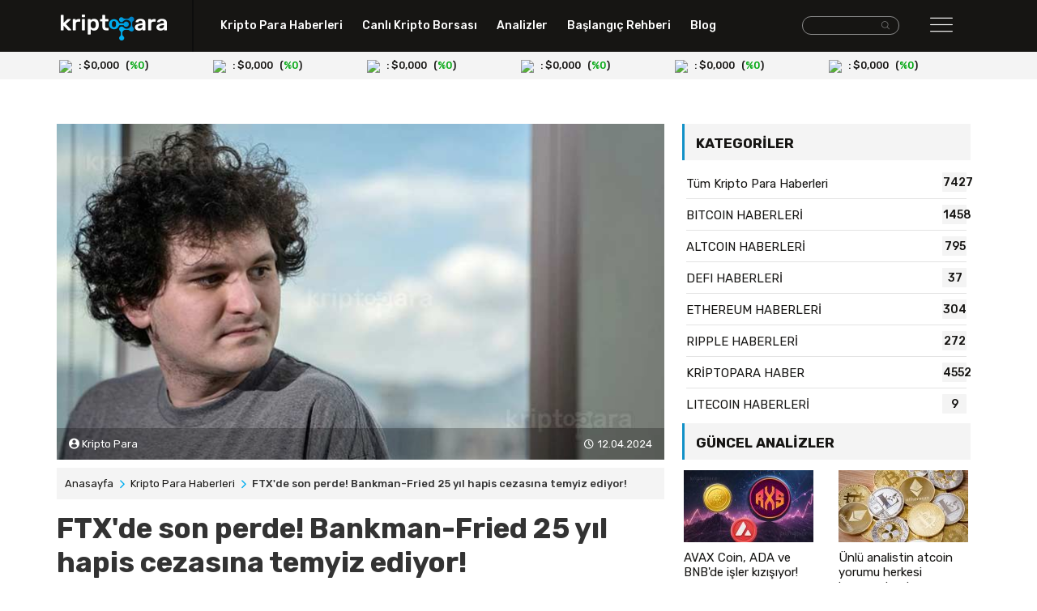

--- FILE ---
content_type: text/html; charset=UTF-8
request_url: https://kriptopara.com/ftx-de-son-perde-bankman-fried-25-yil-hapis-cezasina-temyiz-ediyor
body_size: 8583
content:
<!doctype html>
<html lang="tr-TR">

<head>
    <meta charset="utf-8">
    <meta http-equiv="X-UA-Compatible" content="IE=edge,chrome=1">
    <meta name="viewport" content="width=device-width, initial-scale=1.0, maximum-scale=1.0, user-scalable=no">
    <title>FTX'de son perde! Bankman-Fried 25 yıl hapis cezasına temyiz ediyor!</title>
    <meta name="description" content="Sam Bankman-Fried, 8 milyar dolarlık dolandırıcılık ve komplo suçlarından mahkumiyetine ve 25 yıl hapis cezasına karşı temyiz başvurusunda bulundu.">
    <meta content="follow, index" name="robots">
    <meta name="google-site-verification" content="zq1q60bNCRsi5mQap870NJhNIzEmC77922Nz1Ss26NY" />
    <meta name="yandex-verification" content="c8d5d3576ebb2b23" />
    <meta name="content-language" content="tr">
    <link rel="canonical" href="https://kriptopara.com/ftx-de-son-perde-bankman-fried-25-yil-hapis-cezasina-temyiz-ediyor"/>
    <meta property="og:title" content="FTX'de son perde! Bankman-Fried 25 yıl hapis cezasına temyiz ediyor!"/>
    <meta property="og:description" content="Sam Bankman-Fried, 8 milyar dolarlık dolandırıcılık ve komplo suçlarından mahkumiyetine ve 25 yıl hapis cezasına karşı temyiz başvurusunda bulundu."/>
    <meta property="og:type" content="website"/>
    <meta property="og:url" content="https://kriptopara.com/ftx-de-son-perde-bankman-fried-25-yil-hapis-cezasina-temyiz-ediyor"/>
    <meta property="og:image" content="https://kriptopara.com/ftx-de-son-perde-bankman-fried-25-yil-hapis-cezasina-temyiz-ediyor"/>
    <meta name="twitter:card" content="summary"/>
    <meta name="twitter:site" content="@TAG"/>
    <meta name="twitter:title" content="FTX'de son perde! Bankman-Fried 25 yıl hapis cezasına temyiz ediyor!"/>
    <meta name="twitter:description" content="Sam Bankman-Fried, 8 milyar dolarlık dolandırıcılık ve komplo suçlarından mahkumiyetine ve 25 yıl hapis cezasına karşı temyiz başvurusunda bulundu."/>
    <!-- favicons -->
    <link rel="apple-touch-icon" sizes="57x57" href="https://kriptopara.com/tema/default/assets/favicons/apple-icon-57x57.png">
    <link rel="apple-touch-icon" sizes="60x60" href="https://kriptopara.com/tema/default/assets/favicons/apple-icon-60x60.png">
    <link rel="apple-touch-icon" sizes="72x72" href="https://kriptopara.com/tema/default/assets/favicons/apple-icon-72x72.png">
    <link rel="apple-touch-icon" sizes="76x76" href="https://kriptopara.com/tema/default/assets/favicons/apple-icon-76x76.png">
    <link rel="apple-touch-icon" sizes="114x114" href="https://kriptopara.com/tema/default/assets/favicons/apple-icon-114x114.png">
    <link rel="apple-touch-icon" sizes="120x120" href="https://kriptopara.com/tema/default/assets/favicons/apple-icon-120x120.png">
    <link rel="apple-touch-icon" sizes="144x144" href="https://kriptopara.com/tema/default/assets/favicons/apple-icon-144x144.png">
    <link rel="apple-touch-icon" sizes="152x152" href="https://kriptopara.com/tema/default/assets/favicons/apple-icon-152x152.png">
    <link rel="apple-touch-icon" sizes="180x180" href="https://kriptopara.com/tema/default/assets/favicons/apple-icon-180x180.png">
    <link rel="icon" type="image/png" sizes="192x192" href="https://kriptopara.com/tema/default/assets/favicons/android-icon-192x192.png">
    <link rel="icon" type="image/png" sizes="32x32" href="https://kriptopara.com/tema/default/assets/favicons/favicon-32x32.png">
    <link rel="icon" type="image/png" sizes="96x96" href="https://kriptopara.com/tema/default/assets/favicons/favicon-96x96.png">
    <link rel="icon" type="image/png" sizes="16x16" href="https://kriptopara.com/tema/default/assets/favicons/favicon-16x16.png">
    <meta name="msapplication-TileColor" content="#ffffff">
    <meta name="theme-color" content="#ffffff">
    <!-- fonts -->
    <link rel="preconnect" href="https://fonts.gstatic.com">
    <link href="https://fonts.googleapis.com/css2?family=Rubik:wght@400;500;600;700&display=swap" rel="stylesheet">
    <!-- styles -->
    <link rel="stylesheet" href="https://kriptopara.com/tema/default/assets/css/bootstrap.min.css">
    <link rel="stylesheet" href="https://kriptopara.com/tema/default/assets/css/main.css?id=2">

    <script>
        const _URL = 'https://kriptopara.com';
        const TEMAURL = 'https://kriptopara.com/tema/default';
        let infinite = false;
        let isSingleFile = false;
        let isCoinTable = false;
        let isCalculator = false;
    </script>
    </head>
<body>
<header>
    <div class="header-bg">
        <div class="container">
            <div class="row">
                <div class="col-md-2 col-5 padlogo">
                    <a href="https://kriptopara.com"> <img src="https://kriptopara.com/tema/default/assets/img/logo.png" class="img-fluid logo" width="131" height="32" alt="kriptopara.com"></a>
                </div>
                <div class="col-md-7 bnav hidden-xs">
                    <nav>
                        <ul>
                            <li><a href="https://kriptopara.com/haberler">Kripto Para Haberleri</a></li>
                            <li><a href="https://kriptopara.com/canli-kripto-borsasi">Canlı Kripto Borsası</a></li>
                            <li><a href="https://kriptopara.com/analizler">Analizler</a></li>
                            <li><a href="https://kriptopara.com/baslangic-rehberi">Başlangıç Rehberi</a></li>
                            <li><a href="https://kriptopara.com/blog">Blog</a></li>
                        </ul>
                    </nav>
                </div>
                <div class="col-md-2 text-right pad5 col-5 hidden-xs"> <!-- iki arama var, bu desktop-->
                    <form class="d-inline-flex form-group search-box-wrapper " method="get" action="https://kriptopara.com/arama">
                        <div class="search-box-input">
                            <input class="form-control" type="text" name="ara"/>
                        </div>
                        <button aria-label="arama" class="search-box-icon btn btn-default">
                            <i class="flaticon-search-interface-symbol"></i>
                        </button>
                    </form>
                </div>
                <div class="col-md-1 right-nav col-7">
                    <div id="nav-btn"><i class="flaticon-menu"></i></div>

                </div>
            </div>
        </div>
    </div>
    <nav class="container position-relative">
        <div class="right-nav-bg">
            <div class="row">
                <div class="col-md-12 col-12">
                    <div id="right-nav-content" style="display:none" class="right-nav-content-style">

                        <div class="row">
                            <div class="col-md-2 text-xs-center pad5 col-12 hidden-desk">
                                <form class="d-inline-flex form-group search-box-wrapper "  method="get" action="https://kriptopara.com/arama">
                                    <div class="search-box-input">
                                        <input class="form-control" type="text" name="ara"/>
                                    </div>
                                    <button aria-label="arama" class="search-box-icon btn btn-default">
                                        <i class="flaticon-search-interface-symbol"></i>
                                    </button>
                                </form>
                            </div>
                            <div class="col-md-2">
                                <ul class="right-nav-items">

                                    <li><a href="https://kriptopara.com/haberler"> Kripto Para Haberleri</a></li>
                                                                            <li><a href="https://kriptopara.com/o-kulup-oyuncularina-artik-btc-ile-maas-verecek">O kulüp, oyuncularına artık BTC ile maaş verecek!</a></li>
                                                                            <li><a href="https://kriptopara.com/endonezya-kriptolarda-vergi-kararini-acikladi">Endonezya kriptolarda vergi kararını açıkladı</a></li>
                                                                            <li><a href="https://kriptopara.com/kripto-dunyasi-tedirgin-terra-dan-supheli-bitcoin-hareketi">Kripto dünyası tedirgin! Terra'dan şüpheli Bitcoin hareketi</a></li>
                                                                            <li><a href="https://kriptopara.com/kripto-para-gunun-haber-ozeti-30-eylul-2022">Kripto Para Günün Haber Özeti – 30 Eylül 2022</a></li>
                                                                            <li><a href="https://kriptopara.com/nijerya-cbdc-alanina-adim-atiyor">Nijerya CBDC alanına adım atıyor</a></li>
                                    
                                </ul>
                            </div>
                            <div class="col-md-2">
                                <ul class="right-nav-items">

                                    <li><a href="https://kriptopara.com/canli-kripto-borsasi">Canlı Kripto Borsası</a></li>
                                                                            <li><a href="https://kriptopara.com/tether-fiyati">Tether Fiyatı</a></li>
                                                                            <li><a href="https://kriptopara.com/bitcoin-fiyati">Bitcoin Fiyatı</a></li>
                                                                            <li><a href="https://kriptopara.com/ethereum-fiyati">Ethereum Fiyatı</a></li>
                                                                            <li><a href="https://kriptopara.com/litecoin-fiyati">Litecoin Fiyatı</a></li>
                                                                            <li><a href="https://kriptopara.com/ripple-fiyati">Ripple Fiyatı</a></li>
                                                                    </ul>
                            </div>
                            <div class="col-md-3">
                                <ul class="right-nav-items">
                                    <li><a href="https://kriptopara.com/analizler">Analizler</a></li>
                                                                            <li><a href="https://kriptopara.com/musk-btc-yerine-ada-coin-tercih-etmeli-hoskinson">Musk BTC yerine ADA coin tercih etmeli – Hoskinson</a></li>
                                                                            <li><a href="https://kriptopara.com/uzmanlarin-eth-beklentisi-dudak-ucuklatti-anket-sonuclari">Uzmanların ETH beklentisi dudak uçuklattı! Anket sonuçları</a></li>
                                                                            <li><a href="https://kriptopara.com/btc-tamamen-kandirmacadir-cinli-yetkili">BTC tamamen kandırmacadır – Çinli yetkili</a></li>
                                                                            <li><a href="https://kriptopara.com/btc-halving-e-sayili-gunler-kala-satis-baskisi-artti">BTC halving’e sayılı günler kala satış baskısı arttı</a></li>
                                                                            <li><a href="https://kriptopara.com/nicholas-merten-altcoin-patlamasi-hakkinda-konustu">Nicholas Merten altcoin patlaması hakkında konuştu</a></li>
                                    
                                </ul>
                            </div>
                            <div class="col-md-2">
                                <ul class="right-nav-items">

                                    <li><a href="https://kriptopara.com/baslangic-rehberi">Başlangıç Rehberi</a></li>
                                                                            <li><a href="https://kriptopara.com/dogecoin-nedir-nasil-alinir">Dogecoin nedir, nasıl alınır?</a></li>
                                                                            <li><a href="https://kriptopara.com/shiba-inu-shib-coin-nedir-nasil-alinir">SHIB Coin nedir, nasıl alınır?</a></li>
                                                                            <li><a href="https://kriptopara.com/ripple-nedir-nasil-alinir">Ripple (XRP) nedir, nasıl alınır?</a></li>
                                                                            <li><a href="https://kriptopara.com/tron-nedir-trx-coin-nasil-alinir">TRON (TRX) Nedir, TRON coin nasıl alınır?</a></li>
                                                                            <li><a href="https://kriptopara.com/litecoin-nedir-nasil-alinir">Litecoin (LTC) nedir, nasıl alınır?</a></li>
                                                                    </ul>
                            </div>
                            <div class="col-md-3">

                                <ul class="right-nav-items">
                                    <li><a href="https://kriptopara.com/blog">Blog</a></li>
                                                                            <li><a href="https://kriptopara.com/en-cok-yukselmesi-beklenen-coinler-hangileri">En Çok Yükselmesi Beklenen Coinler Hangileri? 2021-2022</a></li>
                                                                            <li><a href="https://kriptopara.com/3-analistten-saga-saga-coin-gelecegi-3-guncel-uzman-tahmini">3 Analistten Saga (SAGA) Coin Geleceği, 3 Güncel Uzman Tahmini</a></li>
                                                                            <li><a href="https://kriptopara.com/boga-sezonu-ne-kadar-surer-ve-ne-zaman-biter">Boğa Sezonu Ne Kadar Sürer ve Ne Zaman Biter?</a></li>
                                                                            <li><a href="https://kriptopara.com/monero-madenciligi-nedir-nasil-yapilir">5 Basit Adımda Monero Madenciliği: Nedir, Nasıl Yapılır?</a></li>
                                                                            <li><a href="https://kriptopara.com/2-analistten-greentrust-gnt-token-gelecegi-2-guncel-uzman-tahmini">2 Analistten GreenTrust (GNT) Token Geleceği, 2 Güncel Uzman Tahmini</a></li>
                                    
                                </ul>
                            </div>
                        </div>
                    </div>
                </div>
            </div>
        </div>
    </nav>
    <div class="crypto-area">
        <div class="container">
            <div class="row" id="headerCoin">
                <div class="d-flex justify-content-center align-items-center w-100"><img src="https://kriptopara.com/tema/default/assets/img/loading.gif" width="24" height="24"/></div>
            </div>
        </div>
    </div>

<div class="container top-ad-area">
    <script async src="https://coinzillatag.com/lib/display.js"></script>
    <div class="coinzilla" data-zone="C-4760b1f158e2e4a539"></div>
    <script>
        window.coinzilla_display = window.coinzilla_display || [];
        var c_display_preferences = {};
        c_display_preferences.zone = "4760b1f158e2e4a539";
        c_display_preferences.width = "728";
        c_display_preferences.height = "90";
        coinzilla_display.push(c_display_preferences);
    </script>
</div>

</header><main class="container">

    <div class="row detail-page">


        <article class="col-md-8">

            <div class="img-content position-relative">
                                <img class="img-fluid" src="https://kriptopara.com/images/2024/04/ftx-0412.jpg" width="750" height="420" alt="">
                                                <div class="writer">
                    <span><i class="flaticon-profile-user"></i> Kripto Para</span>
                    <span class="time float-right "><time
                                datetime="2024-04-12T09:03:17+00:00"> 12.04.2024</time></span>
                </div>
                            </div>
            <div class="breadbg innerpages">
                <ol class=breadcrumb itemscope itemtype=http://schema.org/BreadcrumbList>
                    <li itemprop=itemListElement itemscope itemtype=http://schema.org/ListItem><a href="https://kriptopara.com"
                                                                                                  itemprop=item><span
                                    itemprop=name>Anasayfa</span></a>
                        <meta itemprop=position content="1"/>
                    </li>
                                        <li itemprop=itemListElement itemscope itemtype=http://schema.org/ListItem><a href="https://kriptopara.com/haberler"
                                                                                                  itemprop=item><span
                                    itemprop=name>Kripto Para Haberleri</span></a>
                        <meta itemprop=position content="2"/>
                    </li>
                                        <li itemprop=itemListElement itemscope itemtype=http://schema.org/ListItem><span
                                itemprop=name>FTX'de son perde! Bankman-Fried 25 yıl hapis cezasına temyiz ediyor!</span>
                        <meta itemprop=position content="3"/>
                    </li>
                </ol>


                <h1>FTX'de son perde! Bankman-Fried 25 yıl hapis cezasına temyiz ediyor!</h1>

            </div>

            <div class="article-content">
                <ol data-toc="div.js-toc-content" data-toc-headings="h1,h2,h3,h4" class="toc-content"></ol>
                <div class="js-toc-content" id="post">
                    <p><strong>İflas eden FTX kripto para borsasının kurucusu Sam Bankman-Fried, 8 milyar dolarlık dolandırıcılık ve komplo su&ccedil;larından mahkumiyetine ve 25 yıl hapis cezasına karşı temyiz başvurusunda bulundu.</strong></p>
<p>Kripto para d&uuml;nyasını sarsan FTX skandalında yeni bir sayfa a&ccedil;ılıyor. İflas eden kripto para borsası FTX&rsquo;in kurucusu <strong>Sam Bankman-Fried, 8 milyar dolarlık dolandırıcılık su&ccedil;lamasıyla aldığı 25 yıl hapis cezasına itiraz ediyor</strong>.</p>
<p>Savunma ekibi, 28 Mart&rsquo;ta ger&ccedil;ekleşen ceza duruşmasının ardından temyiz başvurusunu Manhattan&rsquo;daki 2. ABD Temyiz Mahkemesi&rsquo;ne sundu. Sam Bankman-Fried davasının t&uuml;m detayları...</p>
<h2>Y&Uuml;KSEK MAHKEMEDE G&Ouml;R&Uuml;LEBİLİR</h2>
<p><strong>Bankman-Fried&rsquo;in avukatları, yargılama s&uuml;recinde &ouml;nemli hatalar yapıldığını ve bu hataların m&uuml;vekkilinin yasal haklarını ihlal ettiğini iddia ediyor</strong>. ABD B&ouml;lge Hakimi Lewis Kaplan&rsquo;ın kararının, savcılığın talep ettiği 40 - 50 yıl arasındaki cezadan daha d&uuml;ş&uuml;k olmasına rağmen, savunmanın &ouml;nerdiği 5 yıldan fazla olması dikkat &ccedil;ekiyor.</p>
<p>Temyiz s&uuml;recinin uzun yıllar s&uuml;rebileceği ve ABD Y&uuml;ksek Mahkemesi&rsquo;ne kadar gitme ihtimali bulunuyor.</p>
<h2>BANKMAN-FRİED&rsquo;İN D&Uuml;Ş&Uuml;Ş&Uuml; VE YARGI S&Uuml;RECİ</h2>
<p>Forbes dergisinin 30 yaş altı en zenginler listesinde 26 milyar dolarlık serveti ile yer alan Bankman-Fried, kripto para piyasasındaki suistimaller nedeniyle ABD h&uuml;k&uuml;metinin baskısı altında kaldı. MIT mezunu ve etkili bir siyasi bağış&ccedil;ı olan <strong>Bankman-Fried, FTX&rsquo;in iflası ve Alameda Research ile olan ilişkileri nedeni ile servetini kaybetti</strong>.</p>
<p><strong>&Uuml;&ccedil; eski iş ortağının ifadeleri ve Bankman-Fried&rsquo;in m&uuml;şteri fonlarını k&ouml;t&uuml;ye kullanma su&ccedil;lamaları, yargı s&uuml;recinde &ouml;nemli rol oynadı</strong>. Savunma, Bankman-Fried&rsquo;in fonları &ccedil;almadığını ve yalnızca k&ouml;t&uuml; kararlar verdiğini savunurken, yargı&ccedil; bu iddiaları reddetti ve m&uuml;vekkilin bilerek m&uuml;şteri fonlarını k&ouml;t&uuml;ye kullandığını vurguladı.</p>
<p><strong>Bankman-Fried&rsquo;in avukatları, Binance&rsquo;in kurucusu Changpeng Zhao&rsquo;nun aldığı ceza ile m&uuml;vekkilinin cezası arasında dikkate değer farklar olduğunu belirtiyor</strong>. Zhao&rsquo;nun su&ccedil;lamaları kabul etmesi ve ABD makamlarıyla işbirliği yapması, davalar arasındaki temel farklılıklardan biri olarak g&ouml;r&uuml;l&uuml;yor.</p>
<p>Temyiz s&uuml;recinin sonucu merakla beklenirken, kripto para piyasasındaki bu b&uuml;y&uuml;k skandalın yankıları s&uuml;r&uuml;yor. <strong>Bankman-Fried&rsquo;in temyiz başvurusu, kripto para d&uuml;nyasında daha fazla d&uuml;zenleme ve şeffaflık taleplerini g&uuml;&ccedil;lendiriyor</strong>.</p>                </div>
                
            </div>

                        <section class="releated-heads inner-colons-mid" id="benzer_basliklar">
                <div class="googlenewsbtn"><a href="https://news.google.com/publications/CAAqBwgKMNO_ogswlsq6Aw?oc=3&ceid=TR:tr&hl=tr&gl=TR" target="_blank" rel="noopener"> <span>Takip Edin, Hemen Haberdar Olun:</span><img src="https://kriptopara.com/tema/default/assets/img/google-news.svg" width="140" height="34" alt="google news button image">  </a></div>
                <div class="headlingbg ">
                    <h3>Benzer Başlıklar</h3>
                </div>



                <div class="row mleft">
                        <a class="col-md-6 special col-12 load-item" data-count="1" href="https://kriptopara.com/ftx-kurucusunun-ilk-durusma-tarihi-belli-oldu">
            <div class="row">
                <div class="col-md-8 col-8">
                    <small>KRİPTOPARA HABER</small>
                    <h4>FTX kurucusunun ilk duruşma tarihi belli oldu!  </h4>
                                    </div>
                <div class="col-md-4 col-4">
                    <img  src="https://kriptopara.com/images/2023/01/105x58/ftx-cokus-1116-0104.jpg" width="105" height="65"
                         alt="FTX kurucusunun ilk duruşma tarihi belli oldu!">
                </div>
            </div>
        </a>
            <a class="col-md-6 special col-12 load-item" data-count="2" href="https://kriptopara.com/sbf-ilk-durusmasina-cikti-kefaletle-serbest-birakilmadi">
            <div class="row">
                <div class="col-md-8 col-8">
                    <small>KRİPTOPARA HABER</small>
                    <h4>SBF ilk duruşmasına çıktı! Kefaletle serbest bırak...  </h4>
                                    </div>
                <div class="col-md-4 col-4">
                    <img  src="https://kriptopara.com/images/2022/12/105x58/binance-ceo-ftx-1206-1214.jpg" width="105" height="65"
                         alt="SBF ilk duruşmasına çıktı! Kefaletle serbest bırakılmadı">
                </div>
            </div>
        </a>
            <a class="col-md-6 special col-12 load-item" data-count="3" href="https://kriptopara.com/sec-bahamalar-da-tutuklanan-sam-bankman-fried-a-dava-acti">
            <div class="row">
                <div class="col-md-8 col-8">
                    <small>KRİPTOPARA HABER</small>
                    <h4>SEC Bahamalar’da tutuklanan Sam Bankman-Fried’a da...  </h4>
                                    </div>
                <div class="col-md-4 col-4">
                    <img  src="https://kriptopara.com/images/2022/12/105x58/sec-fried-1213.jpg" width="105" height="65"
                         alt="SEC Bahamalar’da tutuklanan Sam Bankman-Fried’a dava açtı">
                </div>
            </div>
        </a>
            <a class="col-md-6 special col-12 load-item" data-count="4" href="https://kriptopara.com/iflas-eden-ftx-kurucusu-sam-bankman-fried-tutuklandi">
            <div class="row">
                <div class="col-md-8 col-8">
                    <small>KRİPTOPARA HABER</small>
                    <h4>İflas eden FTX kurucusu Sam Bankman-Fried tutuklan...  </h4>
                                    </div>
                <div class="col-md-4 col-4">
                    <img  src="https://kriptopara.com/images/2022/12/105x58/sam-bankman-fried-1213.jpg" width="105" height="65"
                         alt="İflas eden FTX kurucusu Sam Bankman-Fried tutuklandı">
                </div>
            </div>
        </a>
                    </div>
                <a class="moreload" href="javascript://" onclick="liveLoad('benzer_basliklar',4,10937)"><i class="flaticon-arrow-down-sign-to-navigate"></i> Daha Fazla Yükle</a>
            </section>
                        <div class="container top-ad-area">
                <div class="coinzilla" data-zone="C-4760b1f158e2e4a539"></div>
                <script>
                    window.coinzilla_display = window.coinzilla_display || [];
                    var c_display_preferences = {};
                    c_display_preferences.zone = "4760b1f158e2e4a539";
                    c_display_preferences.width = "728";
                    c_display_preferences.height = "90";
                    coinzilla_display.push(c_display_preferences);
                </script>
                <br>
                <br>
            </div>
        </article>


      <aside class="col-md-4 detail-category">



        <nav>
        <div class="headlingbg">
            <h3>Kategoriler</h3>
        </div>
        <ul>
            <li><a href="https://kriptopara.com/haberler">Tüm Kripto Para Haberleri <span>7427</span></a></li>
                        <li><a href="https://kriptopara.com/haberler/bitcoin-haberleri">BITCOIN HABERLERİ <span>1458</span></a></li>
                        <li><a href="https://kriptopara.com/haberler/altcoin-haberleri">ALTCOIN HABERLERİ <span>795</span></a></li>
                        <li><a href="https://kriptopara.com/haberler/defi-haberleri">DEFI HABERLERİ <span>37</span></a></li>
                        <li><a href="https://kriptopara.com/haberler/ethereum-haberleri">ETHEREUM HABERLERİ <span>304</span></a></li>
                        <li><a href="https://kriptopara.com/haberler/ripple-haberleri">RIPPLE HABERLERİ <span>272</span></a></li>
                        <li><a href="https://kriptopara.com/haberler/kriptopara-haberleri">KRİPTOPARA HABER <span>4552</span></a></li>
                        <li><a href="https://kriptopara.com/haberler/litecoin-haberleri">LITECOIN HABERLERİ <span>9</span></a></li>
                    </ul>
    </nav>
                <div class="update-analysis" id="sidebar_guncel_analizler">
        <div class="headlingbg">
            <h3>Güncel Analizler</h3>
        </div>
        <div class="row">
                <a class="load-item col-md-6 col-6" data-count="1"  href="https://kriptopara.com/avax-coin-ada-ve-bnb-de-isler-kizisiyor">
        <img class="img-fluid" src="https://kriptopara.com/images/2025/02/160x89/sdsads-0226.jpg" width="160" height="89" alt="">
        <h4>AVAX Coin, ADA ve BNB'de işler kızışıyor!</h4>
    </a>

    <a class="load-item col-md-6 col-6" data-count="2"  href="https://kriptopara.com/unlu-analistin-atcoin-yorumu-herkesi-heyecanlandirdi">
        <img class="img-fluid" src="https://kriptopara.com/images/2025/02/160x89/ssdsa-0224.jpg" width="160" height="89" alt="">
        <h4>Ünlü analistin atcoin yorumu herkesi heyecanlandır...</h4>
    </a>

        </div>
        <a class="moreload" href="javascript://" onclick="liveLoad('sidebar_guncel_analizler',2,3)"><i class="flaticon-arrow-down-sign-to-navigate"></i> Daha Fazla Yükle</a>
    </div>
            <div class="blog-update" id="sidebar_trend_blog">
        <div class="headlingbg">
            <h3>Blogda Öne Çıkanlar</h3>
        </div>
                <a class="row load-item mt-1" data-count="1" href="https://kriptopara.com/3-uzmandan-arbitrum-arb-token-gelecegi-fiyat-tahminleri-ne">
            <div class="col-md-4 col-4">
                <img src="https://kriptopara.com/images/2023/04/105x58/arbcoin-0420.jpg" width="85" height="55" alt="">
            </div>
            <div class="col-md-8 col-8">
                <small>ALTCOIN BLOG</small>
                <h4>3 Uzmandan Arbitrum (ARB) Token Geleceği, Fiyat Ta...</h4>
            </div>
        </a>
        <a class="row load-item mt-1" data-count="2" href="https://kriptopara.com/3-analistten-trump-coin-gelecegi-3-tahmin">
            <div class="col-md-4 col-4">
                <img src="https://kriptopara.com/images/2025/01/105x58/trump-coin-0127.jpg" width="85" height="55" alt="">
            </div>
            <div class="col-md-8 col-8">
                <small>ALTCOIN BLOG</small>
                <h4>3 Analistten Trump Coin Geleceği, 3 Tahmin</h4>
            </div>
        </a>
        <a class="row load-item mt-1" data-count="3" href="https://kriptopara.com/4-analistten-pepe-token-gelecegi-fiyat-tahminleri-ne">
            <div class="col-md-4 col-4">
                <img src="https://kriptopara.com/images/2023/05/105x58/pepecoingelecek-0504.jpg" width="85" height="55" alt="">
            </div>
            <div class="col-md-8 col-8">
                <small>KRİPTOPARA BLOG</small>
                <h4>4 Analistten PEPE Token Geleceği, Fiyat Tahminleri...</h4>
            </div>
        </a>
        <a class="moreload" href="javascript://" onclick="liveLoad('sidebar_trend_blog',3,2)"><i class="flaticon-arrow-down-sign-to-navigate"></i> Daha Fazla Yükle</a>
    </div>
    
    <br>
    <div class="right-ad-area">
        <div class="coinzilla" data-zone="C-9060b1f158e2387904"></div>
        <script>
            window.coinzilla_display = window.coinzilla_display || [];
            var c_display_preferences = {};
            c_display_preferences.zone = "9060b1f158e2387904";
            c_display_preferences.width = "300";
            c_display_preferences.height = "250";
            coinzilla_display.push(c_display_preferences);
        </script>
    </div>
</aside>



    </div>
</main>

<footer>
    <script src="https://coinzillatag.com/lib/sticky.js"></script>
    <script>window.coinzilla_sticky = window.coinzilla_sticky || [];function czilla(){coinzilla_sticky.push(arguments);}czilla('79460b1f158e43f1572');</script>
    <div class="container footer">
        <div class="row">
            <div class="col-md-6 col-6">
                <a href="https://kriptopara.com"> <img src="https://kriptopara.com/tema/default/assets/img/logo.png" class="img-fluid" width="131" height="32" alt="kriptopara.com"></a>
            </div>
            <div class="col-md-6 col-6 text-right">
                                    <a target="_blank" rel="nofollow" href="https://www.linkedin.com/company/kriptopara-com/"><i class="flaticon-linkedin"></i> </a>
                                    <a target="_blank" rel="nofollow" href="https://t.me/kriptopara_com"><i class="flaticon-telegram-1"></i> </a>
                                    <a target="_blank" rel="nofollow" href="https://www.facebook.com/kriptoparacom"><i class="flaticon-facebook"></i> </a>
                                    <a target="_blank" rel="nofollow" href="https://www.instagram.com/kriptopara_com/"><i class="flaticon-instagram-1"></i> </a>
                                    <a target="_blank" rel="nofollow" href="https://twitter.com/kriptoparacom"><i class="flaticon-twitter"></i> </a>
                
            </div>

        </div>
        <hr>

        <nav class="row">
            <div class="col-md-2 col-6">
                <ul class="footer-nav-items">

                    <li>Kurumsal</li>
                                            <li><a href="https://kriptopara.com/hakkimizda">Hakkımızda</a></li>
                                            <li><a href="https://kriptopara.com/reklam">Reklam</a></li>
                                            <li><a href="https://kriptopara.com/ekibimize-katil">Ekibimize katıl</a></li>
                                            <li><a href="https://kriptopara.com/iletisim">Destek / İletişim</a></li>
                    

                </ul>
            </div>

            <div class="col-md-2 col-6">
                <ul class="footer-nav-items">

                    <li>Başlangıç Rehberi</li>
                                            <li><a href="https://kriptopara.com/self-chain-slf-token-nedir-nasil-alinir-hangi-borsada-var">Self Chain (SLF) Token Nedir, Nasıl Alınır? Hangi Borsada Var?</a></li>
                                            <li><a href="https://kriptopara.com/trump-coin-nedir-hangi-borsada-var">Trump Coin Nedir? Hangi Borsada Var?</a></li>
                                            <li><a href="https://kriptopara.com/zksync-zk-nedir-nasil-alinir-hangi-borsada-var">ZKsync (ZK) Nedir, Nasıl Alınır? Hangi Borsada Var?</a></li>
                                            <li><a href="https://kriptopara.com/fartcoin-nedir-nasil-alinir-hangi-borsada-var">Fartcoin Nedir, Nasıl Alınır? Hangi Borsada Var?</a></li>
                                            <li><a href="https://kriptopara.com/meme-coin-nedir-nasil-alinir-hangi-borsada-var">Meme Coin Nedir, Nasıl Alınır? Hangi Borsada Var?</a></li>
                    

                </ul>
            </div>
            <div class="col-md-2 col-12">
                <ul class="footer-nav-items">

                    <li>Trend Kategoriler</li>



                    <li><a href="https://kriptopara.com/analizler/bitcoin-analizleri">Bitcoin Analizleri</a></li>
                    <li><a href="https://kriptopara.com/analizler/altcoin-analizleri">Altcoin Analizleri</a></li>
                    <li><a href="https://kriptopara.com/haberler/bitcoin-haberleri">Bitcoin Haberleri</a></li>
                    <li><a href="https://kriptopara.com/haberler/ethereum-haberleri">Ethereum Haberleri</a></li>
                    <li><a href="https://kriptopara.com/haberler/altcoin-haberleri">Altcoin Haberleri</a></li>



                </ul>
            </div>

            <div class="col-md-3">
                <ul class="footer-nav-items">

                    <li>Son Blog Başlıkları</li>
                                            <li><a href="https://kriptopara.com/4-analistten-zksync-zk-gelecegi-4-fiyat-tahmini">2 Analistten ZKsync (ZK) Coin Geleceği, Fiyat Tahminleri Ne?</a></li>
                                            <li><a href="https://kriptopara.com/3-analistten-trump-coin-gelecegi-3-tahmin">3 Analistten Trump Coin Geleceği, 3 Tahmin</a></li>
                                            <li><a href="https://kriptopara.com/2-analistten-fartcoin-gelecegi-fiyat-tahminleri-ne">2 Analistten Fartcoin Geleceği, Fiyat Tahminleri Ne?</a></li>
                                            <li><a href="https://kriptopara.com/2-uzmandan-meme-coin-gelecegi-2-tahmin">2 Uzmandan Meme Coin Geleceği, 2 Tahmin</a></li>
                                            <li><a href="https://kriptopara.com/3-uzmandan-ai-prophecy-act-gelecegi-3-fiyat-tahmini">3 Uzmandan AI Prophecy (ACT) Geleceği, 3 Fiyat Tahmini</a></li>
                                    </ul>
            </div>

            <div class="col-md-3">
                <ul class="footer-nav-items">

                    <li>Son Haberler</li>
                                            <li><a href="https://kriptopara.com/kripto-para-gunun-haber-ozeti-27-subat-2025">Kripto Para Günün Haber Özeti – 27 Şubat 2025</a></li>
                                            <li><a href="https://kriptopara.com/kripto-yatirimcisi-o-aya-kadar-tetikte-bekleyecek">Kripto yatırımcısı o aya kadar tetikte bekleyecek!</a></li>
                                            <li><a href="https://kriptopara.com/kripto-para-gunun-haber-ozeti-26-subat-2025">Kripto Para Günün Haber Özeti – 26 Şubat 2025</a></li>
                                            <li><a href="https://kriptopara.com/kripto-para-gunun-haber-ozeti-25-subat-2025">Kripto Para Günün Haber Özeti – 25 Şubat 2025</a></li>
                                            <li><a href="https://kriptopara.com/bitcoin-de-buyuk-cokus-destek-seviyeleri-bir-bir-kiriliyor">Bitcoin’de büyük çöküş! Destek seviyeleri bir bir kırılıyor</a></li>
                                    </ul>
            </div>
        </nav>
    </div>
    <div class="footer-bottom">
        <div class="container">
            <div class="row">
                <div class="col-md-6">© 2021 kriptopara.com bir<a href="https://extrawatts.com.tr" target="_blank" rel="noopener"><img src="https://kriptopara.com/tema/default/assets/img/ew.png" height="11" width="95" alt="extrawatts"></a>  iştirakidir.</div>
                <div class="col-md-6 text-right">
                                            <a href="https://kriptopara.com/sartlar-ve-kosullar">Şartlar ve koşullar</a>
                                            <a href="https://kriptopara.com/risk-uyarisi">Risk uyarısı</a>
                                            <a href="https://kriptopara.com/gizlilik-politikasi">Gizlilik politikası</a>
                                    </div>
            </div>
        </div>
    </div>
</footer>
<input type="hidden" id="hash" value="N2FhZDZiOTgxMTA5N2Y2MTU5OTY5OTcyYzJhYTU2YWRpbHlhcw=="/>
<!-- icons styles-->
<link href="https://kriptopara.com/tema/default/assets/webfonts/flaticon.css" rel="stylesheet">
<!--js -->
<script src="https://ajax.googleapis.com/ajax/libs/jquery/3.5.1/jquery.min.js"></script>
<script src="https://kriptopara.com/tema/default/assets/js/app.js?id=2"></script>
<script src="https://kriptopara.com/tema/default/assets/js/ilyasbat.js?id=13"></script>
<script src="https://kriptopara.com/tema/default/assets/js/toc.js?id=2"></script> <script> $(document).ready(()=>{
            coinReplace();
        })</script><script async src="https://www.googletagmanager.com/gtag/js?id=G-XNQ6GVW6W7"></script>
<script>
    window.dataLayer = window.dataLayer || [];
    function gtag(){dataLayer.push(arguments);}
    gtag('js', new Date());

    gtag('config', 'G-XNQ6GVW6W7');
</script>
<script src="https://cdn.onesignal.com/sdks/OneSignalSDK.js" async=""></script>
<script>/*<![CDATA[*/
    window.OneSignal = window.OneSignal || [];
    OneSignal.push(["init", {
        autoRegister: false,
        persistNotification: true,
        appId: "bc35a02b-5496-45ee-943d-5a261de9cb5a",
        welcomeNotification: {
            title: "Bilgilendirme",
            message: "Bundan böyle güncel kripto para haberlerine anında ulaşacaksınız! İlginiz için teşekkürler!",
            url: ""
        },
        promptOptions: {
            actionMessage: "Güncel kripto para haberleri ile ilgili bildirim almak ister misiniz?",
            acceptButtonText: "Evet, istiyorum",
            cancelButtonText: "Hayır"
        },
        notifyButton: {
            enable: true,
            size: "small",
            theme: "default",
            position: "bottom-left",
            offset: {bottom: "10px", left: "10px", right: "0px"},
            prenotify: true,
            showCredit: true,
            text: {
                "tip.state.unsubscribed": "Güncel kripto para haberlerine anında ulaşmak istiyor musunuz?",
                "tip.state.subscribed": "Bildirim almaktan vazgeç.",
                "tip.state.blocked": "Bilgilendirilmeyi engellemişsiniz.",
                "message.prenotify": "Güncel kripto para haberlerini anında almak için tıklayın.",
                "message.action.subscribed": "Takip ettiğiniz için teşekkür ederiz.",
                "message.action.resubscribed": "Güncel kripto para haberlerine abone oldunuz.",
                "message.action.unsubscribed": "Artık bildirim almayacaksın.",
                "dialog.main.title": "Haber Bildirimlerini Yönet",
                "dialog.main.button.subscribe": "Güncel yazılardan haberdar olmak için abone ol",
                "dialog.main.button.unsubscribe": "Bildirim aboneliğinden çık",
                "dialog.blocked.title": "Güncel yazılardan haberdar olabilmek için engeli kaldır.",
                "dialog.blocked.message": "Güncel yazılardan haberdar olmak için şu talimatları uygula:"
            }
        }
    }]);
    /*]]>*/</script>
</body>
</html>

--- FILE ---
content_type: application/javascript
request_url: https://kriptopara.com/tema/default/assets/js/app.js?id=2
body_size: 45
content:
$(document).ready(function() {
    $("#toggle").click(function() {
        var elem = $("#toggle").text();
        if (elem == "Daha fazla göster") {
            $("#toggle").text("Daha az göster");
            $("#cryptotext").slideDown();
        } else {
            $("#toggle").text("Daha fazla göster");
            $("#cryptotext").slideUp();
        }
    });

    $(document).on("click", function(event){
        let clicked = $(".right-nav-bg");
        let clicked2 = $("#nav-btn");
        if(clicked2 !== event.target && clicked !== event.target && !clicked.has(event.target).length && !clicked2.has(event.target).length){
            $("#nav-btn i").removeClass('flaticon-canc').addClass('flaticon-menu')
            $('#right-nav-content').slideUp();
        }
    });

});

$('#nav-btn').click(function () {
    $('#right-nav-content').slideToggle();
    $("i", this).toggleClass("flaticon-menu flaticon-canc");

});
